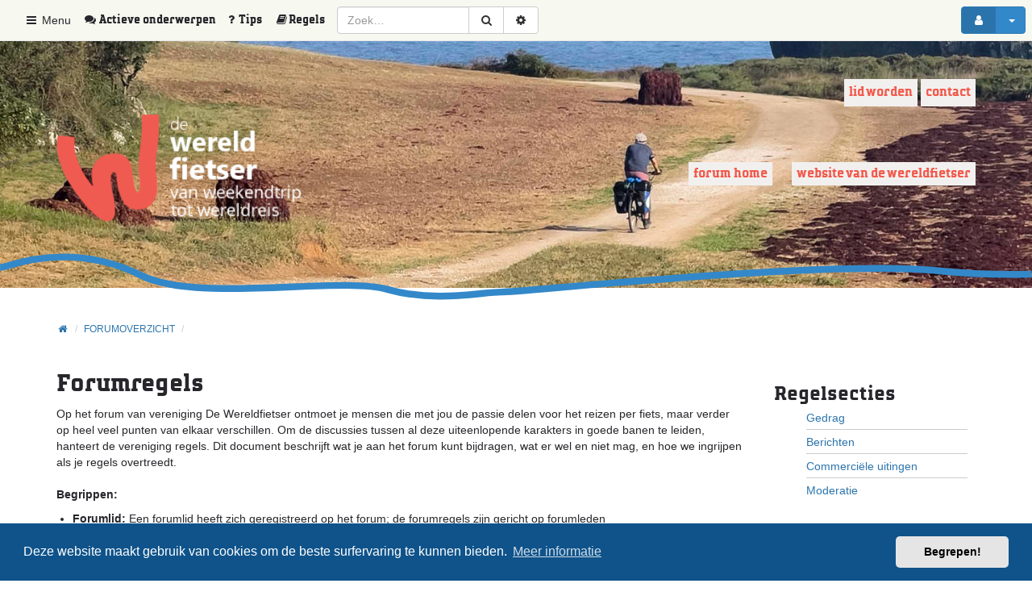

--- FILE ---
content_type: text/html; charset=UTF-8
request_url: https://forum.wereldfietser.nl/rules?sid=0a0b75f38fb3672b884897539136d0ee
body_size: 11448
content:
<!DOCTYPE html>
<html xmlns="http://www.w3.org/1999/xhtml" dir="ltr" lang="nl-nl" xml:lang="nl-nl">
    <head>
        

        <link rel="shortcut icon" href="./styles/wf_theme/theme/images/favicon.png" />
        <meta charset="utf-8" />
        <meta name="viewport" content="width=device-width, initial-scale=1.0, user-scalable=no" />
        <meta http-equiv="X-UA-Compatible" content="IE=edge" />
        <!-- Google Tag Manager (noscript) -->
        <script>(function(w,d,s,l,i){w[l]=w[l]||[];w[l].push({'gtm.start':

            new Date().getTime(),event:'gtm.js'});var f=d.getElementsByTagName(s)[0],

            j=d.createElement(s),dl=l!='dataLayer'?'&l='+l:'';j.async=true;j.src=

            'https://www.googletagmanager.com/gtm.js?id='+i+dl;f.parentNode.insertBefore(j,f);

            })(window,document,'script','dataLayer','GTM-M5PL8LMD');</script>

        <!-- End Google Tag Manager -->


        Additionally, paste this code immediately after the opening <body> tag:

            <!-- Google Tag Manager (noscript) -->

            <noscript><iframe src="https://www.googletagmanager.com/ns.html?id=GTM-M5PL8LMD"

                              height="0" width="0" style="display:none;visibility:hidden"></iframe></noscript>
            <meta name="comboot-version" content="1.1-rc5">
                <meta name="comboot-channel" content="beta">

                    
                    <title>Forum Wereldfietser - Regels</title>

                                        <link rel="alternate" type="application/atom+xml" title="Feed - Forum Wereldfietser" href="/feed?sid=87c42486f269f2dba1cee854dd2a3225">                                                    <link rel="alternate" type="application/atom+xml" title="Feed - Alle forums" href="/feed/forums?sid=87c42486f269f2dba1cee854dd2a3225">                                <link rel="alternate" type="application/atom+xml" title="Feed - Nieuwe onderwerpen" href="/feed/topics?sid=87c42486f269f2dba1cee854dd2a3225">                                    <link rel="alternate" type="application/atom+xml" title="Feed - Actieve onderwerpen" href="/feed/topics_active?sid=87c42486f269f2dba1cee854dd2a3225">                                                                                                                                                                                    
                                                
                                                    <!--
                                                            phpBB style name: ComBoot Free
                                                            Based on style:   prosilver (this is the default phpBB3 style)
                                                            Original author:  Tom Beddard ( http://www.subBlue.com/ )
                                                            Modified by: Florian Gareis (http://www.florian-gareis.de)
                                                    -->

                                                                                                        <link href="./assets/css/font-awesome.min.css?assets_version=157" rel="stylesheet">


                                                        
                                                            
                                                                                                                                <link href="./assets/cookieconsent/cookieconsent.min.css?assets_version=157" rel="stylesheet">
                                                                    
                                                                    <!--[if lte IE 9]>
                                                                            <link href="./styles/wf_theme/theme/tweaks.css?assets_version=157" rel="stylesheet">
                                                                    <![endif]-->

                                                                    
                                                                    		
				
                                                                    <link href="./ext/phpbb/boardrules/styles/all/template/boardrules_controller.css?assets_version=157" rel="stylesheet" media="screen">
<link href="./styles/wf_theme/theme/comboot/bootstrap.min.css?assets_version=157" rel="stylesheet" media="screen">
<link href="./styles/wf_theme/theme/comboot/colorpicker.min.css?assets_version=157" rel="stylesheet" media="screen">
<link href="./styles/wf_theme/theme/comboot/select.min.css?assets_version=157" rel="stylesheet" media="screen">
<link href="./styles/wf_theme/theme/comboot/highlight.min.css?assets_version=157" rel="stylesheet" media="screen">
<link href="./styles/wf_theme/theme/comboot/lightbox.min.css?assets_version=157" rel="stylesheet" media="screen">
<link href="./styles/wf_theme/theme/comboot/slider.min.css?assets_version=157" rel="stylesheet" media="screen">

                                                                    <link href="./styles/wf_theme/theme/stylesheet.css?assets_version=157" rel="stylesheet">
                                                                        

                                                                        </head>

                                                                        <body id="phpbb" class="nojs notouch section-{
                                                                              SCRIPT_NAME
                                                                              }
                                                                              {
                                                                              S_CONTENT_DIRECTION
                                                                              }
                                                                              {
                                                                              BODY_CLASS
                                                                              }
                                                                              ">

                                                                            
                                                                            <div id="wrap">
                                                                                <a id="top" class="anchor" accesskey="t"></a>
                                                                                <div id="page-header">
                                                                                                                                                                                                                                                            <nav class="navbar navbar-default navbar-fixed-top navbar-fix" id="header-nav">
	<!-- Mobile dropdown buttons -->
	<div class="container-fluid">
		<div class="navbar-header">
			<button type="button" class="navbar-toggle pull-left-mobile" id="main-menu-btn" data-toggle="collapse" data-target="#main-menu">
				<i class="fa fa-bars fa-fw" aria-hidden="true"></i>
			</button>
			<button type="button" class="navbar-toggle pull-right-mobile" id="user-menu-btn" data-toggle="collapse" data-target="#user-menu">
									<i class="fa fa-user fa-fw" aria-hidden="true"></i>
							</button>

      
			
							<button type="button" class="navbar-toggle pull-right-mobile" id="search-menu-btn" data-toggle="collapse" data-target="#search-menu">
					<i class="fa fa-search fa-fw" aria-hidden="true"></i>
				</button>
					</div>
		<div class="collapse navbar-collapse pull-left-desktop" id="main-menu">
			<ul class="nav navbar-nav">
				<li id="quick-links" class="dropdown " data-skip-responsive="true">
					<a href="#" class="dropdown-toggle" data-toggle="dropdown" role="button" aria-expanded="false"><i class="fa fa-bars fa-fw" aria-hidden="true"></i> Menu</a>
					<ul class="dropdown-menu" role="menu">
						<li><a href="/faqpage?sid=87c42486f269f2dba1cee854dd2a3225" title="Veelgestelde vragen"><i class="fa fa-question fa-fw" aria-hidden="true"></i>Tips</a></li>						
                          <li data-last-responsive="true">
                <a href="/rules?sid=87c42486f269f2dba1cee854dd2a3225" rel="help" title="Regels voor gebruik van dit forum" role="menuitem">
                  <i class="icon fa fa-book fa-fw" aria-hidden="true"></i><span>Regels</span>
                </a>
              </li>
            
																																<li><a href="./search.php?search_id=active_topics&amp;sid=87c42486f269f2dba1cee854dd2a3225" role="menuitem"><i class="fa fa-comments fa-fw" aria-hidden="true"></i> Actieve onderwerpen</a></li>
							<li class="divider"></li>
																					<li><a href="./search.php?search_id=unanswered&amp;sid=87c42486f269f2dba1cee854dd2a3225" role="menuitem">Onbeantwoorde onderwerpen</a></li>
							<li class="divider"></li>
							<li><a href="./search.php?sid=87c42486f269f2dba1cee854dd2a3225" role="menuitem">Zoek</a></li>
						
						
								

											</ul>
				</li>
				
							</ul>
		</div>
    <div class="collapse navbar-collapse pull-left-desktop" id="topics-menu">
      <ul class="nav navbar-nav navbar-right hidden-xs">
                <li><a href="./search.php?search_id=active_topics&amp;sid=87c42486f269f2dba1cee854dd2a3225" role="menuitem" title="Actieve onderwerpen"><i class="fa fa-comments fa-fw" aria-hidden="true"></i> <span class="active-topics">Actieve onderwerpen</span></a></li>
      </ul>
    </div>

    <div class="collapse navbar-collapse pull-left-desktop" id="tips-menu">
      <ul class="nav navbar-nav navbar-right hidden-xs">
	      <li><a href="/faqpage?sid=87c42486f269f2dba1cee854dd2a3225" title="Veelgestelde vragen"><i class="fa fa-question fa-fw" aria-hidden="true"></i><span class="tips">Tips</span></a></li>						
                  <li data-last-responsive="true">
            <a href="/rules?sid=87c42486f269f2dba1cee854dd2a3225" rel="help" title="Regels voor gebruik van dit forum" role="menuitem">
              <i class="icon fa fa-book fa-fw" aria-hidden="true"></i><span class="rules">Regels</span>
            </a>
          </li>
              </ul>
    </div>
					<div class="collapse navbar-collapse pull-left-desktop" id="search-menu">
				<form class="navbar-form navbar-left" method="get" id="search" action="./search.php?sid=87c42486f269f2dba1cee854dd2a3225">
					<div class="input-group">
						<input class="input-medium search form-control" maxlength="128" type="text" name="keywords" id="search_keywords" size="16" title="Zoek op sleutelwoorden" value="" placeholder="Zoek…" />
						<div class="input-group-btn">
							<input type="hidden" name="sid" value="87c42486f269f2dba1cee854dd2a3225" />
 <!--  Aangepast door MM op verzoek van Gaele zie https://forum.wereldfietser.nl/viewtopic.php?f=20&t=37348&p=418817#p418817 -->  
							<button type="submit" class="btn btn-default" title="Zoek" data-placement="bottom"><i class="fa fa-search fa-fw" aria-hidden="true"></i></button>
							<a href="./search.php?sid=87c42486f269f2dba1cee854dd2a3225" class="btn btn-default" title="Uitgebreid zoeken" data-placement="bottom"><i class="fa fa-cog fa-fw" aria-hidden="true"></i></a>
						</div>
					</div>
				</form>
			</div>
						<div class="collapse navbar-collapse pull-right-desktop" id="user-menu">
			<!-- Desktop user menu -->
			<ul class="nav navbar-nav navbar-right hidden-xs fix-right-nav">
								<li class="dropdown">
										<button type="button" class="btn btn-primary btn-labeled navbar-btn dropdown-toggle" data-toggle="dropdown">
													<span class="btn-label"><i class="fa fa-user fa-fw" aria-hidden="true"></i></span>
																		<span class="caret"></span>
					</button>
					<ul class="dropdown-menu">
													<li>
								<form action="./ucp.php?mode=login&amp;sid=87c42486f269f2dba1cee854dd2a3225" method="post" id="navloginform" name="loginform">
									<div class="form-group">
										<input type="text" placeholder="Gebruikersnaam of e-mail" name="username" size="10" class="form-control" title="Gebruikersnaam of e-mail"/>
									</div>
									<div class="form-group">
										<input type="password" placeholder="Wachtwoord" name="password" size="10" class="form-control" title="Wachtwoord"/>
									</div>
																			<div class="form-group">
											<div class="checkbox">
												<label for="autologin-navbar"><input type="checkbox" name="autologin" id="autologin-navbar" tabindex="4" /> Onthouden</label>
											</div>
										</div>
																		<input type="hidden" name="redirect" value="./rules?sid=87c42486f269f2dba1cee854dd2a3225" />
<input type="hidden" name="creation_time" value="1769390792" />
<input type="hidden" name="form_token" value="08e2dc4f51717905c2798722949b84b3a7f3d1d1" />

									<button type="submit" name="login" class="btn btn-primary btn-block"><i class="fa fa-sign-in fa-fw" aria-hidden="true"></i> Aanmelden</button>
								</form>
							</li>
															<li class="divider"></li>
								<li><button type="button" class="btn btn-primary btn-block" onclick="window.location.href='./ucp.php?mode=register&amp;sid=87c42486f269f2dba1cee854dd2a3225'"><i class="fa fa-user fa-fw" aria-hidden="true"></i> Registreer</button></li>
																									</ul>
				</li>
							</ul>
			<!-- Mobile user menu -->
			<ul class="nav navbar-nav navbar-right visible-xs fix-right-nav">
									<li>
						<div class="row no-margin-bottom">
							<div class="col-xs-12">
								<button class="btn btn-danger btn-block" type="button" title="Aanmelden" onclick="window.location.href='./ucp.php?mode=login&amp;redirect=app.php%2Frules&amp;sid=87c42486f269f2dba1cee854dd2a3225'" accesskey="x"><i class="fa fa-sign-out fa-fw" aria-hidden="true"></i> Aanmelden</button>
							</div>
							<br class="col-xs-12"/>
							<br class="col-xs-12"/>
							<div class="col-xs-12">
																	<button class="btn btn-primary btn-block" type="button" onclick="window.location.href='./ucp.php?mode=register&amp;sid=87c42486f269f2dba1cee854dd2a3225'"><i class="fa fa-user fa-fw" aria-hidden="true"></i> Registreer</button>
															</div>
						</div>
					</li>
							</ul>
		</div>
			</div>
</nav>
                                                                                                                                                                    </div>

                                                                                <div class="jumbotron no-margin-bottom no-padding-bottom">
                                                                                    <div class="container">

                                                                                        <div class="block-menu-algemene-informatie">
                                                                                            <ul id="menu-algemene-informatie">
                                                                                                <li class="first leaf"><a href="https://www.wereldfietser.nl/aanmelden" target="_blank">Lid worden</a></li>
                                                                                                <li class="last leaf"><a href="https://www.wereldfietser.nl/contact" target="_blank" title="Contact met ons opnemen">Contact</a></li>
                                                                                            </ul>
                                                                                        </div>

                                                                                        <div class="top-bar">
                                                                                            <a id="logo" class="logo" href="https://forum.wereldfietser.nl" title="Home"><span class="imageset site_logo"></span></a>
                                                                                            <p></p>
                                                                                            <p class="skiplink"><a href="#start_here">Doorgaan naar inhoud</a></p>
                                                                                            <nav id="page-nav">
                                                                                                <label for="hamburger">&#9776;</label>
                                                                                                <input type="checkbox" id="hamburger"/>
                                                                                                <ul>
                                                                                                    <li class="active"><a href="https://forum.wereldfietser.nl">Forum home</a></li>				
                                                                                                    <li><a href="https://www.wereldfietser.nl/" target="_blank">Website van de wereldfietser</a></li>				
                                                                                                    <!-- <li><a href="https://www.wereldfietser.nl/">Home</a></li>				
                                                                                                    <li><a href="https://www.wereldfietser.nl/vereniging">Vereniging</a></li>				
                                                                                                    <li><a href="https://www.wereldfietser.nl/activiteiten">Activiteiten</a></li>				
                                                                                                    <li class="active"><a href="https://forum.wereldfietser.nl">Forum</a></li>				
                                                                                                    <li><a href="https://www.wereldfietser.nl/fiets-en-landeninformatie">Wiki</a></li> -->
                                                                                                </ul>
                                                                                            </nav>				
                                                                                        </div>


                                                                                    </div>




                                                                                </div>

                                                                                
                                                                                <a id="start_here" class="anchor"></a>
                                                                                <div class="container" id="page-body">
                                                                                    <div class="row">
                                                                                        <div class="col-md-12">
                                                                                                                                                                                                                                                                                    <ol class="breadcrumb no-margin-bottom" id="nav-breadcrumbs">
                                                                                                                                                                                                <li><span class="crumb" itemtype="http://data-vocabulary.org/Breadcrumb" itemscope=""><a href="https://forum.wereldfietser.nl" data-navbar-reference="home" itemprop="url"><span itemprop="title"><i class="fa fa-home fa-fw" aria-hidden="true"></i></span></a></span></li>
                                                                                                                                                                                                <li><span class="crumb" itemtype="http://data-vocabulary.org/Breadcrumb" itemscope=""><a href="./index.php?sid=87c42486f269f2dba1cee854dd2a3225" title="Forumoverzicht" data-navbar-reference="home" itemprop="url"><span itemprop="title">Forumoverzicht</span></a></span></li>
                                                                                                                                                                                                                                                                                                                                                                                                <li><span class="crumb" itemtype="http://data-vocabulary.org/Breadcrumb" itemscope=""><a href=""  itemprop="url"><span itemprop="title"></span></a></span></li>
                                                                                                                                                                                                                                                                                                                                                                                            </ol>
                                                                                                                                                                                    </div>
                                                                                    </div>
                                                                                    
                                                                                    
<div class="boardrules-categories">
	<div class="bg1 mini-panel">
		<div class="inner">
			<h3>Regelsecties</h3>
			<ul class="boardrules-menu">
									<li><a href="#gedrag">Gedrag</a></li>																																																																								<li><a href="#berichten">Berichten</a></li>																																																																																																																					<li><a href="#commercie">Commerciële uitingen</a></li>																																																																																	<li><a href="#moderatie">Moderatie</a></li>																																																																																								</ul>
		</div>
	</div>
</div>

<div class="boardrules-container">
	<h2 class="boardrules-header">Forumregels</h2>
	<div id="main" class="content">
		<p>Op het forum van vereniging De Wereldfietser ontmoet je mensen die met jou de passie delen voor het reizen per fiets, maar verder op heel veel punten van elkaar verschillen. Om de discussies tussen al deze uiteenlopende karakters in goede banen te leiden, hanteert de vereniging regels. Dit document beschrijft wat je aan het forum kunt bijdragen, wat er wel en niet mag, en hoe we ingrijpen als je regels overtreedt.<br><br> <b>Begrippen:</b> <br><ul><li><b>Forumlid:</b> Een forumlid heeft zich geregistreerd op het forum; de forumregels zijn gericht op forumleden</li><li><b>Forumgast:</b> Een gast heeft zich niet geregistreerd op het forum</li></ul><br><br><b>Registratie en profiel</b><br>Om actief te zijn als forumlid op het forum moet je jezelf registreren. Vermeld in je profiel een e-mailadres waarop we je kunnen benaderen. Eenmalige e-mailadressen zijn niet toegestaan. Neem als gebruikersnaam liever je echte naam en geen pseudoniem of je e-mailadres. Gebruik geen animatie als profielafbeelding. Beperk je onderschrift bij berichten tot één regel. Overweeg als je je registreert, om jezelf te introduceren bijvoorbeeld in het topic "post eens een foto van je vakantiefiets".<br><br>Door forumlid te worden en berichten te plaatsen geef je automatisch aan akkoord te gaan met de geldende regels. Als je niet akkoord gaat met deze regels, wees dan niet actief op dit forum. Berichten en gedragingen die ingaan tegen de geldende regels, kunnen ertoe leiden dat je met onmiddellijke ingang tijdelijk of zelfs permanent wordt verbannen van het forum. De vereniging heeft het recht om tussentijds regels aan te passen. Hiervan doet zij dan direct melding op het forum.<br><br>Een forumgast bezoekt en raadpleegt het forum. Registratie is niet nodig en deze regels zijn dan ook niet van toepassing op een forumgast.<br><br>Leden van de vereniging de Wereldfietser zijn niet automatisch ook lid van het forum. Een aparte registratie is vereist.<br><br></p>
		<ol class="boardrules-rules">
												<li id="gedrag">
						<h3>Gedrag</h3>
						<ol>
																		<li class="rule-item" id="vraag-posten">
								<strong>Als je een vraag wilt posten.<br>
</strong>Ga met de zoekfunctie eerst even na of je vraag misschien al beantwoord is. Kijk welke rubriek het beste bij je vraag past. Formuleer je vraag helder en duidelijk. Wat wil je precies weten? Hoe kunnen anderen je helpen? Wat voor informatie heb je nodig? Met name bij technische vragen kan informatie over merk, model of type nuttig zijn. Een foto kan helpen. Lees je tekst nog even door voordat je op verzenden drukt. <a class="rule-anchor postlink" href="#vraag-posten">#</a>
							</li>
																		<li class="rule-item" id="vraag-reageren">
								<strong>Als je op een vraag wilt reageren.</strong><br>
Lees vooral goed wat de vraag is en leef je daarbij in in de vraagsteller. Wat wil die weten? Hoe kan jij helpen? Deel je eigen ervaringen of geef tips die je elders hebt gevonden. Beantwoord alleen de vraag; blijf bij het onderwerp. Er bestaan geen domme vragen, wel ongepaste antwoorden. Houd er rekening mee dat de vraagsteller niet zo technisch onderlegd hoeft te zijn als jij, niet zo sportief of niet zo goed in de Nederlandse taal. Als iets niet duidelijk is, vraag dan even door. Een grapje is leuk, maar zorg dat je er allebei om kunt lachen. Door te kwetsen streel je alleen je eigen ego. Lees je tekst nog even door voordat je op verzenden drukt. Ga na of je zelf blij en geholpen zou zijn met dit antwoord. <a class="rule-anchor postlink" href="#vraag-reageren">#</a>
							</li>
																		<li class="rule-item" id="reageren-op-antwoord">
								<strong>Als je wilt reageren op een antwoord op je vraag.</strong><br>
Bedenk dat de beantwoorder tijd en moeite in het antwoord heeft gestoken om jou te helpen. Bedenk ook dat niet iedereen even goed is met woorden, dus soms kan het anders overkomen dan het bedoeld is. De meeste mensen zijn er niet op uit om iemand te kwetsen, dus interpreteer het antwoord niet snel als zodanig. De beantwoorder kan je vraag verkeerd begrepen hebben. Dat gebeurt niet per se met opzet; het kan ook aan jouw uitleg liggen. Is het antwoord niet duidelijk, vraag dan door, eventueel via een Persoonlijk Bericht (PB). Als je geholpen bent, bedank er dan voor. <a class="rule-anchor postlink" href="#reageren-op-antwoord">#</a>
							</li>
																		<li class="rule-item" id="onheus-bejegend">
								<strong>Voel je je toch onheus bejegend?</strong><br>
Reageer bij een vervelende reactie niet publiekelijk op het forum. Stuur eerst een Persoonlijk Bericht om te vragen wat iemand bedoelt. Hou het zakelijk en lees je reactie door voordat je die verstuurt. Reageer nooit meteen als je boos bent. Mocht je dan nog het idee hebben dat je niet netjes bent behandeld, stuur dan een PB naar de moderator. Die kan bemiddelen. Wanneer een persoonlijke discussie toch op het forum wordt gevoerd, kan de moderator die verwijderen. <a class="rule-anchor postlink" href="#onheus-bejegend">#</a>
							</li>
																		<li class="rule-item" id="boos">
								<strong>Ben je na dit alles toch nog boos?</strong><br>
Neem een pauze, ga een stukje fietsen. Laat het in elk geval even bezinken en slaap er een nachtje over voordat je gaat reageren. <a class="rule-anchor postlink" href="#boos">#</a>
							</li>
																		<li class="rule-item" id="kritiek">
								<strong>Maak van feedback geen afkraken</strong><br>
Een reactie kan best kritiek bevatten, maar dan is deze altijd opbouwend en gericht op het onderwerp en niet op de persoon. Voel je bij kritiek niet direct persoonlijk aangevallen. Vraag voordat je reageert, eerst na wat de ander bedoelt. Reageer zo mogelijk met wat humor; dit haalt vaak de angel eruit. <a class="rule-anchor postlink" href="#kritiek">#</a>
							</li>
																	</ol>
					</li>
																<li id="berichten">
						<h3>Berichten</h3>
						<ol>
																		<li class="rule-item" id="wet">
								<strong>Wet</strong><br>
We houden ons aan de Nederlandse wet. Het is niet toegestaan om via het forum tips te geven over, vragen te stellen over of hulp te vragen voor activiteiten die bij wet verboden zijn zoals het vragen van hulp bij het stelen van een fiets, het aanbieden van materiaal waar copyright op berust, of het aanbieden van of vragen naar medicijnen. Berichten met deze intentie worden zondermeer verwijderd en je krijgt hiervoor een waarschuwing. <a class="rule-anchor postlink" href="#wet">#</a>
							</li>
																		<li class="rule-item" id="aanvallen">
								<strong>Persoonlijke aanvallen</strong><br>
We tolereren geen aanvallen op personen. Berichten die de moderator als een persoonlijke aanval interpreteert, worden zondermeer verwijderd. Je krijgt hiervoor een waarschuwing en in ernstige gevallen een ban. <a class="rule-anchor postlink" href="#aanvallen">#</a>
							</li>
																		<li class="rule-item" id="asociale-berichten">
								<strong>Asociale berichten</strong><br>
We tolereren geen kwetsende, obscene, vulgaire, lasterlijke, haatdragende, bedreigende of seksueel georiënteerde berichten en foto’s. Berichten en foto’s die deze intentie hebben, worden zondermeer verwijderd. Je krijgt hiervoor een waarschuwing en in ernstige gevallen meteen een ban. <a class="rule-anchor postlink" href="#asociale-berichten">#</a>
							</li>
																		<li class="rule-item" id="registratie">
								<strong>Registratie en profiel</strong><br>
Gebruik een e-mailadres waarop we je kunnen benaderen. Eenmalige e-mailadressen zijn niet toegestaan. Neem als gebruikersnaam liever je echte naam, geen pseudoniem. Gebruik geen animatie als profielafbeelding. Beperk je onderschrift onder een bericht op het forum tot één regel. Overweeg als je je registreert om jezelf te introduceren, bijvoorbeeld in het topic 'post eens een foto van je vakantiefiets'. <a class="rule-anchor postlink" href="#registratie">#</a>
							</li>
																		<li class="rule-item" id="commercieel-belang">
								<strong>Commercieel belang</strong><br>
Als je een commercieel belang hebt, vermeld dit dan. Zeg je iets over een product dat je gratis hebt gekregen, geef dat dan aan in je bericht. Werk je bij een winkel of bedrijf gericht op fietsen/reizen per fiets of word je gesponsord, vermeld dan merk, naam, bedrijf e.d. waaruit die relatie blijkt. Dit kan in het bericht, met je gebruikersnaam of in het onderschrift. <a class="rule-anchor postlink" href="#commercieel-belang">#</a>
							</li>
																		<li class="rule-item" id="juiste-rubriek">
								<strong>Juiste rubriek</strong><br>
Kies de rubriek die het beste past bij de inhoud van je bericht. Doe je dit niet, dan wordt het bericht door de moderator verplaatst. <a class="rule-anchor postlink" href="#juiste-rubriek">#</a>
							</li>
																		<li class="rule-item" id="quoten">
								<strong>Quoten</strong><br>
Goed quoten is belangrijk om de context van een reactie te waarborgen. Quote alleen het gedeelte van het bericht waar je op reageert. Gebruik bij het quoten de forumfuncties die aangeven dat het een quote is en van wie de quote is. <a class="rule-anchor postlink" href="#quoten">#</a>
							</li>
																		<li class="rule-item" id="inadequate-berichten">
								<strong>Inadequate berichten</strong><br>
Moderatoren kunnen berichten om technische redenen aanpassen bijvoorbeeld bij een foute link of verkeerd gebruik van tags zoals [ b ] [ /b ]. In speciale gevallen kan een topic ook om inhoudelijke redenen verwijderd worden, bijvoorbeeld als de informatie niet meer klopt en schadelijk is voor een bepaalde partij. <a class="rule-anchor postlink" href="#inadequate-berichten">#</a>
							</li>
																		<li class="rule-item" id="laadtijd">
								<strong>Laadtijd onderwerpen</strong><br>
Niet-functionele of hoge-bandbreedte-vragende afbeeldingen kunnen door de moderator worden verwijderd. Dit is ter beoordeling van de moderator. Een afbeelding kan functioneel zijn bij de uitleg over een reparatie, een onderwerp over fotoalbums of een onderwerp als "Raad plaatje!". <a class="rule-anchor postlink" href="#laadtijd">#</a>
							</li>
																		<li class="rule-item" id="enquetes">
								<strong>Enquêtes</strong><br>
Wil je een enquête plaatsen, doe dit dan in de rubriek 'Overige vragen'. Maak duidelijk waar het om gaat door het woord 'Enquête' in de titel op te nemen. De enquête moet fiets(reis) gerelateerd zijn. Leg even uit wie je bent, waarom je de enquete doet en waar hij over gaat. Het is gebruikelijk om naderhand de resultaten terug te koppelen. <a class="rule-anchor postlink" href="#enquetes">#</a>
							</li>
																		<li class="rule-item" id="verwijderen-anonimiseren">
								<strong>Verwijderen op verzoek</strong><br>
Het forum wordt geïndexeerd door zoekmachines. Vermeld in een bericht nooit je e-mailadres of telefoonnummer. Men kan op een bericht reageren door er een post bij te plaatsen of door een persoonlijk bericht te sturen.<br>
Als je na plaatsing een bericht wilt aanpassen, dan kan dit gedurende één week. Nadien verwijderen of aanpassen van berichten doen we niet, tenzij het om persoonlijke gegevens gaat. Het forum bestaat namelijk uit discussies; als daar berichten tussenuit worden gehaald, verdwijnt de context uit een topic. <a class="rule-anchor postlink" href="#verwijderen-anonimiseren">#</a>
							</li>
																	</ol>
					</li>
																<li id="commercie">
						<h3>Commerciële uitingen</h3>
						<ol>
																		<li class="rule-item" id="commercieel-nieuws">
								<strong>Commercieel nieuws</strong><br>
In de rubriek 'Commercieel nieuws' is het toegestaan om reclame te maken voor commerciële bedrijven en producten. Je kunt hier ook medefietsers tippen voor gunstige aanbiedingen of uitverkopen. <br>
Publiceren in deze rubriek dient met 'open vizier' te gebeuren. Het is bijvoorbeeld niet toegestaan om je als 'tevreden klant' voor te doen terwijl je zelf de verkoper bent. Links moeten 'directe' links zijn. Het is niet toegestaan om via affiliate marketing te werken zodat je geld verdient aan de link. Doe je dit wel, dan wordt het gehele topic, zonder inkennisstelling, verwijderd en krijg je een waarschuwing. <a class="rule-anchor postlink" href="#commercieel-nieuws">#</a>
							</li>
																		<li class="rule-item" id="te-koop-ruil">
								<strong>Te koop/te ruil</strong><br>
In de rubriek 'Te koop/te ruil' kun je als particulier een advertentie plaatsen om een artikel aan te bieden dat fiets(reis) gerelateerd is. Het artikel moet zo volledig mogelijk omschreven zijn, bij voorkeur met naam, merk, type en ouderdom. Hoe is het gebruikt? Zijn er bekende mankementen? Wat is de vraagprijs? Waar is het te bezichtigen? Kun je een linkje geven naar het artikel bij de fabrikant? Voeg zo mogelijk een paar foto's toe. <br>
Bij onvolledige omschrijvingen zoals het alleen plaatsen van een link naar een website of een advertentie op Marktplaats, zal de moderator verzoeken de informatie aan te vullen. Gebeurt dit niet, dan wordt de advertentie verwijderd. Vermeld een mailadres met daarin ’at’ i.p.v. ’@’. Neem <span style="text-decoration:underline">geen</span> telefoonnummer op. <a class="rule-anchor postlink" href="#te-koop-ruil">#</a>
							</li>
																		<li class="rule-item" id="reacties-op-advertenties">
								<strong>Reacties op advertenties</strong><br>
Je kunt reageren op een advertentie als je verduidelijking van het aangebodene wilt hebben of een andere vraag over het product hebt. Als het een relevante vraag is, dan is de verkoper verplicht hier binnen een week antwoord op te geven. Gebeurt dit niet, dan kan de moderator de advertentie verwijderen.<br>
Ben je geïnteresseerd in aankoop van het artikel, neem dan contact op via PB en/of e-mail. <a class="rule-anchor postlink" href="#reacties-op-advertenties">#</a>
							</li>
																		<li class="rule-item" id="overige-reacties">
								<strong>Overige reacties</strong><br>
Overige reacties op een advertentie zijn niet toegestaan en worden verwijderd. Wil je een discussie voeren over een aangeboden product, dan kan dit elders op het forum. <a class="rule-anchor postlink" href="#overige-reacties">#</a>
							</li>
																		<li class="rule-item" id="oplichterij">
								<strong>Oplichterij melden</strong><br>
Tref je een advertentie aan die overduidelijk oplichting tot doel heeft, meld dit dan aan de moderator. Geef daarin aan waarom de advertentie malafide is. De moderator gaat dit na en treft vervolgens gepaste maatregelen. Je krijgt altijd een reactie met wat er met je commentaar is gedaan. <a class="rule-anchor postlink" href="#oplichterij">#</a>
							</li>
																		<li class="rule-item" id="product-verkocht">
								<strong>Product verkocht</strong><br>
Als het product is verkocht, of niet meer te koop, dan kun je het topic laten sluiten door dit te melden aan de moderator, of je kunt reageren op je eigen onderwerp met in de titel van dat bericht de letterlijke tekst "Verkocht". Eenmaal geplaatste advertenties worden niet verwijderd. <a class="rule-anchor postlink" href="#product-verkocht">#</a>
							</li>
																		<li class="rule-item" id="medicijnen">
								<strong>Medicijnen</strong><br>
Het is bij wet verboden om medicijnen via dit forum te koop aan te bieden of te koop te vragen. Om het klip en klaar te stellen geldt dit voor alle medicijnen, of het nu aspirine is of een doos anti-malaria pillen. Berichten die de verkoop van medicijnen tot doel hebben worden verwijderd. De aanbieder krijgt een waarschuwing. <a class="rule-anchor postlink" href="#medicijnen">#</a>
							</li>
																	</ol>
					</li>
																<li id="moderatie">
						<h3>Moderatie</h3>
						<ol>
																		<li class="rule-item" id="modereren">
								<strong>Modereren</strong><br>
De moderator leidt de discussies op het forum in goede banen en grijpt in als iemand regels overtreedt. De moderator kijkt vooral naar de ‘sfeer’ op het forum. De vereniging wil informeren en inspireren, dus daarop wordt met name gemodereerd. De moderator doet zijn best om rechtvaardig en onpartijdig op te treden. <a class="rule-anchor postlink" href="#modereren">#</a>
							</li>
																		<li class="rule-item" id="contact-opnemen">
								<strong>Contact opnemen</strong><br>
De moderator is altijd bereid om te helpen of vragen te beantwoorden. Stuur hiervoor een Persoonlijk Bericht naar de gebruiker ‘moderator’. Een PB stuur je door op het tekstballonnetje ('Contacteer') bij het profiel van 'moderator' te klikken. Je kunt deze optie ook bereiken door op de gebruikersnaam 'moderator' te klikken. Soms duurt het even voordat je een reactie ontvangt, maar je krijgt er altijd een. <a class="rule-anchor postlink" href="#contact-opnemen">#</a>
							</li>
																		<li class="rule-item" id="overtreding-melden">
								<strong>Overtreding melden</strong><br>
Wil je een melding doen over een bepaald bericht op het forum, gebruik dan de meld-knop (met het uitroepteken) naast dat bericht. Ga niet zelf voor moderator spelen, en plaats geen publieke reactie op het forum. <a class="rule-anchor postlink" href="#overtreding-melden">#</a>
							</li>
																		<li class="rule-item" id="ingrijpen">
								<strong>Ingrijpen</strong><br>
De moderator houdt de website zo veel mogelijk schoon door ongewenste teksten te verwijderen. Bij "kleine" overtredingen (bijvoorbeeld verkeerd onderschrift, ongewenste commerciële uitingen) kan de moderator vragen het bericht aan te passen. Gebeurt dit niet of niet snel genoeg, dan doet de moderator het en geeft een waarschuwing af. De moderator informeert meestal als een bericht verwijderd wordt. Bij grotere overtredingen (overduidelijke spam, persoonlijke aanvallen, asociale berichten) verwijdert de moderator een bericht zo snel mogelijk. <a class="rule-anchor postlink" href="#ingrijpen">#</a>
							</li>
																		<li class="rule-item" id="waarschuwing">
								<strong>Waarschuwing</strong><br>
Bij overtreding van de forumregels kun je een waarschuwing krijgen. De moderator zal altijd aangeven welke regel overtreden is, gebruikmakend van de nummering in dit document. Wanneer je wel of niet een waarschuwing krijgt, is niet sluitend in regels te gieten. Sommige regels zijn helder toe te passen, maar andere overtredingen zijn lastiger te beoordelen. Het is aan de moderator om te bepalen of uitlatingen schadelijk zijn bijvoorbeeld voor de sfeer. Als je herhaaldelijk een negatieve invloed hebt op de discussie - zonder dat er specifieke regels worden overtreden, dan is de moderator bevoegd om je de toegang te ontzeggen. <br>
De moderator doet zijn best om rechtvaardig en onpartijdig te oordelen. <a class="rule-anchor postlink" href="#waarschuwing">#</a>
							</li>
																		<li class="rule-item" id="ban">
								<strong>Ban</strong><br>
Ernstige of herhaaldelijke overtredingen leiden tot een verbanning (ban) van het forum. Een ban kan tijdelijk zijn of permanent. Het is niet toegestaan een nieuw account aan te maken na een ban.<br>
Als je een ban krijgt wordt het bestuur van de Wereldfietser op de hoogte gesteld. <a class="rule-anchor postlink" href="#ban">#</a>
							</li>
																		<li class="rule-item" id="niet-in-discussie">
								<strong>Niet in discussie</strong><br>
Ga niet publiekelijk in discussie over het modereren. <a class="rule-anchor postlink" href="#niet-in-discussie">#</a>
							</li>
																		<li class="rule-item" id="beroep">
								<strong>In beroep</strong><br>
Mocht je het niet eens zijn met een waarschuwing of ban, ga dan niet in discussie met de moderator. Neem binnen drie weken na een ban of waarschuwing contact op met de secretaris (secretaris[at]wereldfietser.nl). Leg hierin uit wat er volgens jou is gebeurd, en geef aan waarom je het niet eens bent met de beslissing van de moderator. Het bestuur zal wederhoor doen bij de moderator en op basis daarvan de beslissing bevestigen of terugdraaien. Je krijgt hiervan bericht. <a class="rule-anchor postlink" href="#beroep">#</a>
							</li>
																	</ol>
					</li>
									</ol>
	</div>
</div>

				</div>
			
			
			<div id="page-footer" class="container">
				<div class="row">
																<div class="col-md-2 pull-right">
							<div class="btn-group dropup pull-right">
								<a class="btn btn-default dropdown-toggle" data-toggle="dropdown" href="#" style=" display: block; ">
								<i class="fa fa-wrench fa-fw" aria-hidden="true"></i>
								<span class="caret"></span>
								</a>
								<ul class="dropdown-menu">
																			<li><a href="./search.php?search_id=unanswered&amp;sid=87c42486f269f2dba1cee854dd2a3225">Onbeantwoorde onderwerpen</a></li>
																												<li><a href="./search.php?search_id=active_topics&amp;sid=87c42486f269f2dba1cee854dd2a3225">Actieve onderwerpen</a></li>
																																			</ul>
							</div>
							<br />
						</div>
									</div>
				<div class="copyright text-center">
																			</div>
				<div id="darkenwrapper" data-ajax-error-title="AJAX-fout" data-ajax-error-text="Er ging iets mis met het verwerken van je aanvraag." data-ajax-error-text-abort="Aanvraag is afgebroken door de gebruiker." data-ajax-error-text-timeout="Je aanvraag is verlopen; probeer het nog een keer." data-ajax-error-text-parsererror="Er ging iets mis met de aanvraag en de server stuurde een ongeldige reactie terug.">
					<div id="darken">&nbsp;</div>
				</div>

				<div id="phpbb_alert" class="phpbb_alert alert alert-info" data-l-err="Fout" data-l-timeout-processing-req="Tijdslimiet voor aanvraag verstreken.">
					<a href="#" class="alert_close"><i class="fa fa-times-circle fa-fw" aria-hidden="true"></i></a>
					<strong class="alert_title">&nbsp;</strong><p class="alert_text"></p>
				</div>
				<div id="phpbb_confirm" class="phpbb_alert">
					<a href="#" class="alert_close"><i class="fa fa-times-circle fa-fw" aria-hidden="true"></i></a>
					<div class="alert_text"></div>
				</div>
				<a id="bottom" class="anchor" accesskey="z"></a>
							</div>
		</div>
		<div class="wf_footer">	
			<div class="container">
				<div class="row">
					<div class="col-md-3 ">
						<img src="./styles/wf_theme/theme/images/footer-logo.svg" />						
					</div>	
					<nav class="col-md-9">
						<div class="pull-right">
							      <ul>
									<li class="active"><a href="/">Forum home</a></li>				
									<li><a href="https://forum.wereldfietser.nl/" target="_blank"></a></li>				
									<li><a href="https://www.wereldfietser.nl/" target="_newwindow">Website van de wereldfietser</a></li>				
									<!-- <li><a href="https://www.wereldfietser.nl/vereniging">Vereniging</a></li>				
									<li><a href="https://www.wereldfietser.nl/activiteiten">Activiteiten</a></li>				
									<li class="active"><a href="https://forum.wereldfietser.nl">Forum</a></li>				
									<li><a href="https://www.wereldfietser.nl/fiets-en-landeninformatie">Wiki</a></li> -->
								  </ul>
						</div>	
					</nav>	
					
				</div>	
			</div>	
		</div>	
		
		<script type="text/javascript" src="./assets/javascript/jquery-3.7.1.min.js?assets_version=157"></script>
				<script type="text/javascript" src="./assets/javascript/core.js?assets_version=157"></script>
				
		
					<script src="./assets/cookieconsent/cookieconsent.min.js?assets_version=157"></script>
			<script>
				window.addEventListener("load", function(){
					window.cookieconsent.initialise({
						"palette": {
							"popup": {
								"background": "#0F538A"
							},
							"button": {
								"background": "#E5E5E5"
							}
						},
						"theme": "classic",
						"content": {
							"message": "Deze\u0020website\u0020maakt\u0020gebruik\u0020van\u0020cookies\u0020om\u0020de\u0020beste\u0020surfervaring\u0020te\u0020kunnen\u0020bieden.",
							"dismiss": "Begrepen\u0021",
							"link": "Meer\u0020informatie"
						}
					})});
			</script>
		
		
				<script src="./styles/wf_theme/theme/comboot/progressbar.min.js?assets_version=157"></script>
<script src="./styles/wf_theme/theme/comboot/bootstrap.min.js?assets_version=157"></script>
<script src="./styles/wf_theme/theme/comboot/autosize.min.js?assets_version=157"></script>
<script src="./styles/wf_theme/theme/comboot/pace.min.js?assets_version=157"></script>
<script src="./styles/wf_theme/theme/comboot/jquery.pjax.js?assets_version=157"></script>
<script src="./styles/wf_theme/theme/comboot/js.cookie.min.js?assets_version=157"></script>
<script src="./styles/wf_theme/theme/comboot/bootbox.min.js?assets_version=157"></script>
<script src="./styles/wf_theme/theme/comboot/colorpicker.min.js?assets_version=157"></script>
<script src="./styles/wf_theme/theme/comboot/select.min.js?assets_version=157"></script>
<script src="./styles/wf_theme/theme/comboot/highlight.min.js?assets_version=157"></script>
<script src="./styles/wf_theme/theme/comboot/lightbox.min.js?assets_version=157"></script>
<script src="./styles/wf_theme/theme/comboot/slider.min.js?assets_version=157"></script>
<script src="./styles/wf_theme/theme/comboot/autosave.min.js?assets_version=157"></script>
<script src="./styles/wf_theme/theme/comboot/comboot.js?assets_version=157"></script>
<script src="./ext/phpbb/boardrules/styles/all/template/boardrules_controller.js?assets_version=157"></script>
<script src="./styles/comboot/template/forum_fn.js?assets_version=157"></script>
<script src="./styles/comboot/template/ajax.js?assets_version=157"></script>


		<script type="text/javascript">
			$( document ).ready(function($){
									$('#display-panel-tab').tab('show');
							});

										$primaryColor = $('.btn-primary').css('background-color');
				$('.pace .pace-progress').css('background-color', $primaryColor);
										if( $('#message, #subject').val() ) {
					$('#message, #subject').phoenix('remove');
				}
				$('#message, #subject').phoenix();
				$('#postform, #qr_postform').submit(function(e){
					$('#message, #subject').phoenix('remove');
				});
					</script>

			</body>
</html>
